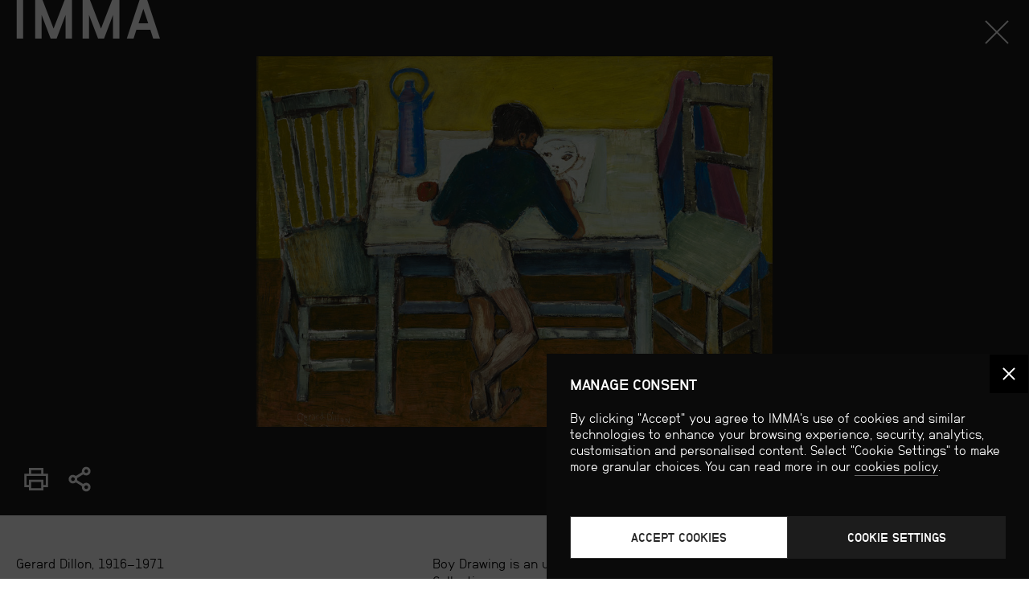

--- FILE ---
content_type: text/html; charset=UTF-8
request_url: https://imma.ie/check_opening_hours.php
body_size: -182
content:
<span class="closed">Currently Closed</span><br>Today (Mon): Closed<br>Tomorrow: 10:00am–5:30pm

--- FILE ---
content_type: text/html; charset=utf-8
request_url: https://www.google.com/recaptcha/api2/anchor?ar=1&k=6LcfyuAUAAAAAE44fIM8xNe3xHIEy6m8VJBd64Tj&co=aHR0cHM6Ly9pbW1hLmllOjQ0Mw..&hl=en&v=cLm1zuaUXPLFw7nzKiQTH1dX&size=invisible&anchor-ms=20000&execute-ms=15000&cb=v5p8ser20wqk
body_size: 44975
content:
<!DOCTYPE HTML><html dir="ltr" lang="en"><head><meta http-equiv="Content-Type" content="text/html; charset=UTF-8">
<meta http-equiv="X-UA-Compatible" content="IE=edge">
<title>reCAPTCHA</title>
<style type="text/css">
/* cyrillic-ext */
@font-face {
  font-family: 'Roboto';
  font-style: normal;
  font-weight: 400;
  src: url(//fonts.gstatic.com/s/roboto/v18/KFOmCnqEu92Fr1Mu72xKKTU1Kvnz.woff2) format('woff2');
  unicode-range: U+0460-052F, U+1C80-1C8A, U+20B4, U+2DE0-2DFF, U+A640-A69F, U+FE2E-FE2F;
}
/* cyrillic */
@font-face {
  font-family: 'Roboto';
  font-style: normal;
  font-weight: 400;
  src: url(//fonts.gstatic.com/s/roboto/v18/KFOmCnqEu92Fr1Mu5mxKKTU1Kvnz.woff2) format('woff2');
  unicode-range: U+0301, U+0400-045F, U+0490-0491, U+04B0-04B1, U+2116;
}
/* greek-ext */
@font-face {
  font-family: 'Roboto';
  font-style: normal;
  font-weight: 400;
  src: url(//fonts.gstatic.com/s/roboto/v18/KFOmCnqEu92Fr1Mu7mxKKTU1Kvnz.woff2) format('woff2');
  unicode-range: U+1F00-1FFF;
}
/* greek */
@font-face {
  font-family: 'Roboto';
  font-style: normal;
  font-weight: 400;
  src: url(//fonts.gstatic.com/s/roboto/v18/KFOmCnqEu92Fr1Mu4WxKKTU1Kvnz.woff2) format('woff2');
  unicode-range: U+0370-0377, U+037A-037F, U+0384-038A, U+038C, U+038E-03A1, U+03A3-03FF;
}
/* vietnamese */
@font-face {
  font-family: 'Roboto';
  font-style: normal;
  font-weight: 400;
  src: url(//fonts.gstatic.com/s/roboto/v18/KFOmCnqEu92Fr1Mu7WxKKTU1Kvnz.woff2) format('woff2');
  unicode-range: U+0102-0103, U+0110-0111, U+0128-0129, U+0168-0169, U+01A0-01A1, U+01AF-01B0, U+0300-0301, U+0303-0304, U+0308-0309, U+0323, U+0329, U+1EA0-1EF9, U+20AB;
}
/* latin-ext */
@font-face {
  font-family: 'Roboto';
  font-style: normal;
  font-weight: 400;
  src: url(//fonts.gstatic.com/s/roboto/v18/KFOmCnqEu92Fr1Mu7GxKKTU1Kvnz.woff2) format('woff2');
  unicode-range: U+0100-02BA, U+02BD-02C5, U+02C7-02CC, U+02CE-02D7, U+02DD-02FF, U+0304, U+0308, U+0329, U+1D00-1DBF, U+1E00-1E9F, U+1EF2-1EFF, U+2020, U+20A0-20AB, U+20AD-20C0, U+2113, U+2C60-2C7F, U+A720-A7FF;
}
/* latin */
@font-face {
  font-family: 'Roboto';
  font-style: normal;
  font-weight: 400;
  src: url(//fonts.gstatic.com/s/roboto/v18/KFOmCnqEu92Fr1Mu4mxKKTU1Kg.woff2) format('woff2');
  unicode-range: U+0000-00FF, U+0131, U+0152-0153, U+02BB-02BC, U+02C6, U+02DA, U+02DC, U+0304, U+0308, U+0329, U+2000-206F, U+20AC, U+2122, U+2191, U+2193, U+2212, U+2215, U+FEFF, U+FFFD;
}
/* cyrillic-ext */
@font-face {
  font-family: 'Roboto';
  font-style: normal;
  font-weight: 500;
  src: url(//fonts.gstatic.com/s/roboto/v18/KFOlCnqEu92Fr1MmEU9fCRc4AMP6lbBP.woff2) format('woff2');
  unicode-range: U+0460-052F, U+1C80-1C8A, U+20B4, U+2DE0-2DFF, U+A640-A69F, U+FE2E-FE2F;
}
/* cyrillic */
@font-face {
  font-family: 'Roboto';
  font-style: normal;
  font-weight: 500;
  src: url(//fonts.gstatic.com/s/roboto/v18/KFOlCnqEu92Fr1MmEU9fABc4AMP6lbBP.woff2) format('woff2');
  unicode-range: U+0301, U+0400-045F, U+0490-0491, U+04B0-04B1, U+2116;
}
/* greek-ext */
@font-face {
  font-family: 'Roboto';
  font-style: normal;
  font-weight: 500;
  src: url(//fonts.gstatic.com/s/roboto/v18/KFOlCnqEu92Fr1MmEU9fCBc4AMP6lbBP.woff2) format('woff2');
  unicode-range: U+1F00-1FFF;
}
/* greek */
@font-face {
  font-family: 'Roboto';
  font-style: normal;
  font-weight: 500;
  src: url(//fonts.gstatic.com/s/roboto/v18/KFOlCnqEu92Fr1MmEU9fBxc4AMP6lbBP.woff2) format('woff2');
  unicode-range: U+0370-0377, U+037A-037F, U+0384-038A, U+038C, U+038E-03A1, U+03A3-03FF;
}
/* vietnamese */
@font-face {
  font-family: 'Roboto';
  font-style: normal;
  font-weight: 500;
  src: url(//fonts.gstatic.com/s/roboto/v18/KFOlCnqEu92Fr1MmEU9fCxc4AMP6lbBP.woff2) format('woff2');
  unicode-range: U+0102-0103, U+0110-0111, U+0128-0129, U+0168-0169, U+01A0-01A1, U+01AF-01B0, U+0300-0301, U+0303-0304, U+0308-0309, U+0323, U+0329, U+1EA0-1EF9, U+20AB;
}
/* latin-ext */
@font-face {
  font-family: 'Roboto';
  font-style: normal;
  font-weight: 500;
  src: url(//fonts.gstatic.com/s/roboto/v18/KFOlCnqEu92Fr1MmEU9fChc4AMP6lbBP.woff2) format('woff2');
  unicode-range: U+0100-02BA, U+02BD-02C5, U+02C7-02CC, U+02CE-02D7, U+02DD-02FF, U+0304, U+0308, U+0329, U+1D00-1DBF, U+1E00-1E9F, U+1EF2-1EFF, U+2020, U+20A0-20AB, U+20AD-20C0, U+2113, U+2C60-2C7F, U+A720-A7FF;
}
/* latin */
@font-face {
  font-family: 'Roboto';
  font-style: normal;
  font-weight: 500;
  src: url(//fonts.gstatic.com/s/roboto/v18/KFOlCnqEu92Fr1MmEU9fBBc4AMP6lQ.woff2) format('woff2');
  unicode-range: U+0000-00FF, U+0131, U+0152-0153, U+02BB-02BC, U+02C6, U+02DA, U+02DC, U+0304, U+0308, U+0329, U+2000-206F, U+20AC, U+2122, U+2191, U+2193, U+2212, U+2215, U+FEFF, U+FFFD;
}
/* cyrillic-ext */
@font-face {
  font-family: 'Roboto';
  font-style: normal;
  font-weight: 900;
  src: url(//fonts.gstatic.com/s/roboto/v18/KFOlCnqEu92Fr1MmYUtfCRc4AMP6lbBP.woff2) format('woff2');
  unicode-range: U+0460-052F, U+1C80-1C8A, U+20B4, U+2DE0-2DFF, U+A640-A69F, U+FE2E-FE2F;
}
/* cyrillic */
@font-face {
  font-family: 'Roboto';
  font-style: normal;
  font-weight: 900;
  src: url(//fonts.gstatic.com/s/roboto/v18/KFOlCnqEu92Fr1MmYUtfABc4AMP6lbBP.woff2) format('woff2');
  unicode-range: U+0301, U+0400-045F, U+0490-0491, U+04B0-04B1, U+2116;
}
/* greek-ext */
@font-face {
  font-family: 'Roboto';
  font-style: normal;
  font-weight: 900;
  src: url(//fonts.gstatic.com/s/roboto/v18/KFOlCnqEu92Fr1MmYUtfCBc4AMP6lbBP.woff2) format('woff2');
  unicode-range: U+1F00-1FFF;
}
/* greek */
@font-face {
  font-family: 'Roboto';
  font-style: normal;
  font-weight: 900;
  src: url(//fonts.gstatic.com/s/roboto/v18/KFOlCnqEu92Fr1MmYUtfBxc4AMP6lbBP.woff2) format('woff2');
  unicode-range: U+0370-0377, U+037A-037F, U+0384-038A, U+038C, U+038E-03A1, U+03A3-03FF;
}
/* vietnamese */
@font-face {
  font-family: 'Roboto';
  font-style: normal;
  font-weight: 900;
  src: url(//fonts.gstatic.com/s/roboto/v18/KFOlCnqEu92Fr1MmYUtfCxc4AMP6lbBP.woff2) format('woff2');
  unicode-range: U+0102-0103, U+0110-0111, U+0128-0129, U+0168-0169, U+01A0-01A1, U+01AF-01B0, U+0300-0301, U+0303-0304, U+0308-0309, U+0323, U+0329, U+1EA0-1EF9, U+20AB;
}
/* latin-ext */
@font-face {
  font-family: 'Roboto';
  font-style: normal;
  font-weight: 900;
  src: url(//fonts.gstatic.com/s/roboto/v18/KFOlCnqEu92Fr1MmYUtfChc4AMP6lbBP.woff2) format('woff2');
  unicode-range: U+0100-02BA, U+02BD-02C5, U+02C7-02CC, U+02CE-02D7, U+02DD-02FF, U+0304, U+0308, U+0329, U+1D00-1DBF, U+1E00-1E9F, U+1EF2-1EFF, U+2020, U+20A0-20AB, U+20AD-20C0, U+2113, U+2C60-2C7F, U+A720-A7FF;
}
/* latin */
@font-face {
  font-family: 'Roboto';
  font-style: normal;
  font-weight: 900;
  src: url(//fonts.gstatic.com/s/roboto/v18/KFOlCnqEu92Fr1MmYUtfBBc4AMP6lQ.woff2) format('woff2');
  unicode-range: U+0000-00FF, U+0131, U+0152-0153, U+02BB-02BC, U+02C6, U+02DA, U+02DC, U+0304, U+0308, U+0329, U+2000-206F, U+20AC, U+2122, U+2191, U+2193, U+2212, U+2215, U+FEFF, U+FFFD;
}

</style>
<link rel="stylesheet" type="text/css" href="https://www.gstatic.com/recaptcha/releases/cLm1zuaUXPLFw7nzKiQTH1dX/styles__ltr.css">
<script nonce="MD4pcNracV80mRXfepTZmw" type="text/javascript">window['__recaptcha_api'] = 'https://www.google.com/recaptcha/api2/';</script>
<script type="text/javascript" src="https://www.gstatic.com/recaptcha/releases/cLm1zuaUXPLFw7nzKiQTH1dX/recaptcha__en.js" nonce="MD4pcNracV80mRXfepTZmw">
      
    </script></head>
<body><div id="rc-anchor-alert" class="rc-anchor-alert"></div>
<input type="hidden" id="recaptcha-token" value="[base64]">
<script type="text/javascript" nonce="MD4pcNracV80mRXfepTZmw">
      recaptcha.anchor.Main.init("[\x22ainput\x22,[\x22bgdata\x22,\x22\x22,\[base64]/TChnLEkpOnEoZyxbZCwyMSxSXSwwKSxJKSxmYWxzZSl9Y2F0Y2goaCl7dSgzNzAsZyk/[base64]/[base64]/[base64]/[base64]/[base64]/[base64]/[base64]/[base64]/[base64]/[base64]/[base64]/[base64]/[base64]\x22,\[base64]\\u003d\\u003d\x22,\x22woDCgcKCQmtpw6LCilR+wrsDIcOFTRkOUhYqe8Kuw5vDlcOEwr7CisOqw6pxwoRSdAvDpMKTUmHCjz5ywq97fcKJwrbCj8KLw6TDpMOsw4AMwoUfw7nDvsKbN8KswrvDj0xqdm7CnsOOw6xYw4k2wq0ewq/CuAUoXhRjEFxDTsOGEcOIWMK3wpvCv8KwecOCw5h6wptnw70KJhvCujU0TwvChTjCrcKDw7PCsm1Hb8OTw7nCm8Kdb8O3w6XClXV4w7DCtlQZw4xfBcK5BXjCvWVGYMO4PsKZP8Kgw60/wr4hbsOsw6nCssOORlXDrMKNw5bCv8KCw6dXwo4NSV0xwp/DuGg4HMKlVcKhZsOtw6kzTSbCmUR6AWlswrbClcK+w5FRUMKfCRdYLDE6f8OVdAgsNsOVVsOoGkY2X8K7w7vCmMOqwojCusKxdRjDocKfwoTClwM3w6pXwrzDsAXDhEPDocO2w4XCnUgfU1BRwotaHxLDvnnClGl+KVpBDsK6f8KfwpfCslooLx/CkcKQw5jDiiPDkMKHw4zCsDBaw4ZLasOWBDpQcsOIT8O8w7/[base64]/w57DlcKlw47Ci8OJAcKYRTXCpFDDhcOJwrLCp8O1w7PCmsKXA8OGw4M3XlpVNVDDl8OpKcOAwoJiw6YKw4DDtsKOw6cnwqTDmcKVbMOuw4Bhw5YXC8OwbCTCu3/Cu29Xw6TCr8K5DCvCunsJPknCm8KKYsOywq1Ew6PDnsOZOiRpM8OZNkBWVsOsdUbDoixIw5HCs2dIwo7CihvCvQQFwrQ5wrvDpcO2wq/CrhMufcO0QcKbYQlFUgXDug7ChMKnwrHDpD1bw5LDk8K8M8KRKcOGZsKNwqnCj1/DrMOaw49Sw6t3wpnClCXCvjM+BcOww7fCgcKIwpUbQcOdwrjCucOmHQvDoT/[base64]/wpNWIsK2K2HClMK4woDCtTUdBlrDtcOFwqFfOmTCg8OcwrdTw47DrMO7fnlGVcKaw61swprDg8OWDcKmw5nDocKyw6BIYE9ewobDjibCocKgwoDCisKJE8Ogwo3Cnj9Iw67Cryk8w4fCuHoDwoQvwqbCgVwYwr8dw7PDkMO9RxTDgXvCqRPChTgcw5LDum/CujvDtkvClcKcw6PCm3Qta8OtwpvDjCJJwqvDt0vCknzDl8KdesKpSl3CqsOpw4/DgG7DhS02wpNfwpvCssKrMMKqdMOsWMOSwp1Pw7dFwq0Zw7cRw7TDnHXDucKPwpLDhMKbw4bDkcKtw5tmNSjDtiJ9w7goc8OhwoRVYcONMxZ+woE5wqR/wpzDhVXDrCjDvV3Dpls2dihLGcKMYw7Cn8Otwo99LsOxAcKIw4bCsk/ChcO0fMOdw78VwrMSExMwwpNywqwpLsOOe8OeYHxTwrbDlMOuwqLCv8OlKMO0w5vDvsOqdsKHXFXDky/CoQnCg0HDmMOYwovDlsO+w4jCi2ZoBwx1VsKww47Cpw8QwqlAfVjCpRHCpMOPwofCvUHDnXjDpsOVw7fDkMKlwozCliUqDMO/VMKqQDDDhjbCunnDucOGQC/[base64]/DjgXCuGMuwokWf8O/EinDoMKvw5oWbsKhGx/DoyEpwqTCtsOYY8Oywpo1KMK5wqFRQMKdw6k0PcOaO8O7YHtlwpTDkn3Dp8OoNMOwwrPCusKkw5tww4fCnzXCh8Oiw4XDgAfDgcKpwrRMw7/DiQhAwrh/HWPDvsKYwqDCqiISZMOXcMKCBCNXL2rDjsKdw4/CocK8wp5EwqfDo8O4dj4OwobCv0zCksKgwp8CKcKMwqLDnMKnByjDh8KKb3LCqQYLwozDjhgpw61kwr8qw78Cw4TDrcOaMcKLw4VqdygEVsOYw5JswqQ0QxdoMibDjlrCgH9Uw6jDpQRFPlEfw4hvw7jDvcOAK8K4w67Cl8KeLcOAH8O/[base64]/JcKmw5sfIMOYw41OwqRuAW5rwqXCqcODwrURccOFw4fCsQR8RsOww4kUN8O2wpFtAMOZwrfClm/Dm8OoX8ORbXXDpThTw5zCkkLCtko/w7pbald0UABjwoUVfCArw7XDpSgPN8O2R8OkKQFhbxTDjcK7wo51wrPDh08fwqfCpgh0SMKbUcK4dVHCr07DvMK5GcOYw63Do8OfMsKlScKza0Usw7B0woHCiSZ8UsO9wq4Qw5zCncKRCBPDjsOWwpJ1AFLCoQldwobDnn/[base64]/ClmRLw4UTRVgCw5DCux4hZVkKw6PDv3wSQ2fDusOlRTrDhsOowpIww7tMOsOdUyVLSsOSH39Xw6t6w74Cw4/[base64]/[base64]/wpjDjUvDoiNhwp9mw6XCj0PDosOcw4IWEjUrJsOaw5zDo1Rxw7jCg8KGVQ/CnsO0AMOMwotSwpTDrkYGQxMGP03CsWxUDsOPwq8gw69swpJsw7fCgcOjw4orXXVMN8KYw6B3asK8R8OJIyLDmGBbw7HCvVrCnMKVcW7DpcO/wpvCqFsdwqTCrMK1asOWwrLDlWUADCvCsMKYw6TCpsOrHSlVbyk0Y8KZwoDCr8Khw5/Cg3/DlBDDrMKJw6nDu25pYcKuQ8OVaF1/RMO9woAew40KCFnCpMOYDBZFNsK0wpzDhx9tw5lGCTsTFlPCrkDDkMKhwpnDpcKyQyzDtsKTwpbDn8KUGQF/[base64]/DscKQFcOcw7HDvUE4w45Qw5VCAMK4NMKCwpYwT8OXwowAwpceTsOLw5c/[base64]/wqDDrcKAeMKxIcKxWUIfw5AnwqvDmnAgasOZDkPDuVzCusKAAVTCpMKMEsOxfSRGNcO0fcOQPHPDiy5+wrgwwowmZsO9w4jChsKEwpnCp8OBw5oZwp5Mw6LCrkfCvsOuwp7Crj3CsMOvwpkOSMKgJjXCg8O/OMKoc8KmwoHCkRzDt8K0RsK+JWB2w4vDp8KQwo05CMK/woTCvRDDi8ORHsK6w5lyw4PCjsO3worCoAI6w6ENw43DvcOMAMKNw7/CicKsbMKBMBBRw5tbwo53wpjDlBzCjcKjMhU4w4bDnsK4dQsSworCqMOAw5w4wr/DrMOFw47Ds21gaXDCuAwowpnDj8OhORrDq8OSD8KRQcOjwrjDoQtxw7LCsXIpV2/[base64]/DkMK+w4sJWCPClcOsw6HDpsOyw7bCoQtawqh+w7TDrU/DkMK5UywWJFJGw71md8Osw7BSUy/DncKawqPCjVshIcOxP8KFw5R5wrttH8OMD1zDmXMzIMOlwoltw5chH18iwoFPXFvCqW/DkcKUwoYQFMK3KxrDo8OOwonClT3Cm8OIwoDCqcO/[base64]/w7A4JENWw6nCjcO0fWfCk1InYcOvL8KCD8KfbMOwwrtqwqLDqglKPE/DsFXDsV/CuEZTS8KMw59YA8O7IVlOwrPCvMKjMwBMLMO7DMOcw5HCsQvCkFtzbkd6wrvCuQ/DoSjDoVNtCTFfw7PCnWXDrMOZw5wNw7JkeV9Xw6kmKVkvKMOlw5Vkw64fw5IGwpzDqsKIwovDoRzDtX7DpMKqYBxCXDjDhcOiwo/DrxPDnwcNJy7Dt8O2GsOCw6hTHcKZw4vDrcOnC8OxdMKEw6wKwpwfw5xowqnDolPClARJSMKxwpklw4I1LgkYwpIow7bDqsK4w4/CgHF8R8Ofw5/DqGUXwozDnMObV8ONZn7CownDsBnCrcOPfnLDu8OUVMOew4QBcRI2ZiHCvcOLSBLDmV8eBB5DHX7ChEPDmsKpOMOTJ8KpVVXDsBTCpT7CqH8FwqYJW8OGG8KIw6nCixQxY27DvMK3bSlzw5BcwpwXw444cQwvwoMnNnDCgSjCsmZkwpjCosK/woNHw6XCscOlZ3YUZ8KfdsKgwpBsVsK+w7JzI0QRw6zCqy8wRsO/V8KXOsOPwp0idsKzw5zCjT4MBzMfR8K/LMK9w6cSGX/[base64]/[base64]/DmcKyfSXCmcOzaMKVwqbDtCPDjsKVUcKTPldvYCICFsK/worCtVPCvsOhD8O+w7HCmxrDksOPwr41wp90wqMWOcK/JyPDs8K1w6bCj8Oew7Alw5M6CTHCglE9XsOpw4PCvz/DgsOrUcOeccKLw5tWw4bDgA3DsHFAUsKCGMOGF2VaMMKTV8OwwrIZFMOjBUzDlMK4wpDCp8KYYXTDgkQAScKiAwnCjcKQw7dZwqtQDW5aXMKQHcOow6HCocOew4HCq8OWw6nCgUHDrcKvw55fPx7ClFPClcK4dMOEw4zDhHlhw4HDk2tWwrzDpA/DpiYhX8OQwoMIw7dLw7/CnsOywpDCmS9/YwLDtcOuQml9f8KZw48DH2PCusKRwqPCoDlbw7IUSVgAwoEcw4fDusK9wo8LwqLCucOFwopjwo86w6dhLEbDqhQ9Dx9bwpF/UHBtDsKSw6TDnxJWN3M1wqTCm8KaDw1xLUgnw6nDl8Ktw6jCgcOiwoIww4rDkcO/wp1nUsKlw5fCucKrwpLCsw0gwpnDgcOdacK+LsOHw4HDlcObKMOwaiFaXk/[base64]/DvkzCsMK/[base64]/[base64]/[base64]/[base64]/ChSPCm8KSU8Ouw79LwrMOcg5pYsKYw4bDnMOtwqjCrsKAGsOXST3CijBzwp7CrsK9HsO1wrROwoQFJcOVw48hYGjCkcKvwqcaS8OEIWHCtcKMTwQOKCUdfjvDp2tnbV3DkcKSVxNPU8KadMKBw7DCuWrDjcOPw6s7w5vCoxDCvsK/[base64]/Coj/CrQN4wqLDnjDDmMOFw68bVMKQwo7DhXnDklDDisKiwqU1X10tw7YCwrEYVMOlAcOOwqnCqx/ChGLCnMKbaQlue8KMwofCpMOlwpzDk8KuJRArRwTDuC7DosK7cHoDYsKfQMOzw4DDn8O9M8Kcw7MWYcKTwrpgFcOIw7/DtAR5w5rDt8KcTcO0w54zwo1Kw5jCuMOBDcK9wqpZw5/DlMO4DnfDrAVyw5bCu8OCQQXClDfDu8KlSMOjfzrDusKNNMOHPjNKwqgDE8KpfVg4woQacjgew58Nwp5XKsOVBMOUwoJ+QkDDl3fCvh05wq/DqsKkwptxfsKJw4zDlwzDrDDCoXhGJ8KTw6HDvR/[base64]/CgWohawDDjlbCosKaFcOVcMKGwqLCucKlwoNlM8ODwr9jYFHDg8KrOw/CgTFrBXvDosOOw6LDkcOVwoBcwpDDqsKGw6JVwrtdw6hAwo/CtTl7w74zwos8w4xNScKLWsK3dcKGw7o1NMKMwp9ZDMOsw4UXw5BCw4VDw4nDmMOgOsO/w6LCpT8+woV+w7g3RTx4w4nDucKYwp3Dpj/CqcO5IsKEw6llKMODwpR7RmjCjMOqw5vCrxLCqsOBO8K4w6PDiX7Ct8KLwr4ZwqXDmRxCYAhWdcOIwqhGwq7CisKAK8OFwprCgMOgworCjMOBdi8sPcOPE8KsTFshDmLDsStaw4dKX3bCgsO7DMOERcKbwqA/[base64]/Co8OiwoJzw7nDoVrDp8KVWRM7LSItcikeVsKlw7DCkH1QcsK7w5FtIsKWQxXCjcKCw5HCqMOzwp5+DEQIB1kbcTQxCcOzw5Y8BinCpMOGF8Oaw70XRnvDvyXCsQDCsMKBwo/DvVlNUG4mwoRFdCvCjgNlwqp4OcK7w4LChlHDp8KlwrJtwoTCvMKBdMKAWVjCksO4w5vDpsOucsOSwqDCl8KFw4VUwqFjwp0yw5zCj8Oywoo7wq/[base64]/[base64]/UgHCuxsTBjVBwrHDrgrCtsKFwo/Dl8Osw5JeOR/[base64]/CisOBLFfCmcKTw4BSwoPDnhPCgsOmA8Ogw68wKDIrwovCsEt7bT3Ckxo3c0MIw4oAw7jDusOew4kMDhc7LREOwovDhmTCqmtpF8OOCXfDgcO/bVfDogXDl8OFREVqJsKdw5LDpBlsw4zCqMKObsOKw4LCpsOHw7Ntw5DDlMKBBhnCh0JUwpPDpcOGw4MaXVzDrcOGKMK7w4VGNsOaw4rDtMOSw7rCtcKeAMOrwpnCmcKkNwZAUQ9LPkwCwoYTcjMvKUQsMsKeMsOlRG/[base64]/Ds8KXeSDCiMKQw5bDgMOWw7MewqLCpMOoXTMRw6/Cs0TCoAPCvklXSTY/XxxwworCpsOxwrg8w4HCgcKZXXfDjcKQfhXCmUrDuBHDjTxwwrszw6DCnDBxw4jCjxNGNX7Coy8wZxrDqQENw4vCm8OpIMOxwqbCtMOmMsKTA8K2w6Rmw75bwqbCmTjCnQsMwrvDiAdawpPCrinDgMK3PMO8f1JhFcO9ORgIwp7CpMOlw6NTZMKEc0TCqRfDsB/Cn8KXHyhTaMO8w4PCrwzCv8OiwrbDmmFWDljCj8Omw57CrMOwwpzCrktHwpTDtMOAwqxIw5g6w48NB3cPw5nDtsKiLCzCm8O+ch3DjEbDjMOCaGhsw5ofw49iwpQ5w53DkVg6w7oBcsOBw5AXw6DDnyFOHsOQw7jCvsK/[base64]/O20IPsKoJx1Zw77CnjMyOxJuBsObwp9Ybl/[base64]/DpsKLc8KFw49Dw40Uw7h2dVzDjgtDwrYsw5Iwwq3DmsO6M8Ouwr3DsTJnw4w8RcOgbEXCgw9mw6crYmdAw5PCtnNVQ8KqbMO+IMKLA8KRN1jChg/Cn8OwI8KpeRLCt1bChsKHN8OZwqJSesKDVMOMw6jCusO7wrIOT8OJwrvDiSDChMOpwoHDuMOwNmgSLg7Du1HDvSQvDsKVBC/Di8Krw6w3OVoww4bCmsOzSDTCmCEAw4HDjk9NL8KjKMOjw54Tw5VOaFZJwqzCminDmcKdPDBXZyEHfVHCtsOZCCDDuTnDmkMgfcKtwojCjcKwWwJswrBMwpLCuw5ieUzCnEoTwpFqw65CWEliMcOSwpXDusKkwoFfwqfDssKqMn7Cp8O/w4QbwoHCiWXDmsOYNgbDgMKqw61wwqVBw4/[base64]/CtMKhPG7CuUfCocOvHMOpC8K/ZMK1woDCjwApwpYYwpbDiEvCtsOSOsOpwpTDpcOVw501wqtHwoAXNDXDuMKaMMKfDcOvAnnDj3vCosKOw5PDnw0Jw5N1w6PDvMOIwoRTwoPCmcKcecKFUcO4P8KvCl3DvFN1wqrDk35FcQLDpsK1XDt1BsOtFsKrw4dPS1rDk8KMGcKELz/ClgbCkMKbw5bDp21dwqZ/w4N8woXCvnHCrcKfAUw7wq0Aw73DrcKzwoDCtMOMwr1Ywq/DlcKjw63Dj8KjwrXDoyzCsH5AeTEzwrfDuMOOw7MSfXsSQ0bDtCAbM8Kcw5g7wobCgsKIw6/[base64]/CuCzDjShjKcOGVcO3YsOWw4vCpMOzUzPDvU1ZHRDDuMOgH8OLPUYvcMOoPXzDjMOQGcKcw6DCtsOKG8OCw7DCo0rCki/CkGvCt8OVwo3DuMOnP08wEGlQOyHCmMO4w5fChcKmwoTDicO/bsK3DTdOD1E1wpRjW8OhLVnDh8KCwppvw6/DgloCwoPCpcOswo7CkjbCjMOuw5fDl8Kqwp5Bwoh4LsKawpDDkcOmY8OhOMOsw6/ChsO9HQjCqG/DvWXCtsKWw5dXQGx4LcORwrodDsKUwpPDiMOmb2/Di8OZcsKSwr3CmMKhEcKQFSlfWwLDmMK0ZMKfVR9Mw7nCp3ofBMOxSzsTwrnDl8OiFX/ChcKAw4pAEcKoRsOxwqBMw7ZbQ8ODw6odNV0YbAJrWF/CkMKdKcKzNkHDmsKKMMORWmYrwqTCisOiXMO0fAXDlsO5w74/[base64]/CjUXCrz3Cq8Kfw7DDjcO3w5PClSPDjFHDhcOOwqpcI8K2w4drwrfCtUlowq9aGj7DvVnDhMKRwrQqAn7CjyrDlcK/EUrDoVANLVw6wrAHCsOHw6zCh8OwRMKqDD98Tw06w5xow5vCvsO5CBx3e8KUw6oWw7JGbEMzKUvDrMKNTAU8dCbDpMK0w6fDo2zDu8O0QC0YWy3CrsKmGDbDosOew7bDvj7DswYodsKKw6JVw4zCuBEMwqDCmlB/DsK5w49jwrMaw7ZDHMKkYcKuQMOyQ8KUwqgBwpoDw4UOeMOZE8K7E8KLw4TChsOwwoLDvxlyw5XDsEQwIMOuSMOETcKnfsOQIWhbWsOJw7HDr8OiwrLCkcKfPCpJa8KtXllIwqLDksK3wqzCjsKIXsOSUiN0SQYFWEl5VcOuYMKWwq/CnMKlwrwAw7zDq8OBw4tNPsKMVsOQLcOgwokYwpzCksOkwpTDhsOawpM7JHXChF7CvsOPd2TDpMKLw53DgGXDqUrCvMO5wrNHI8KsWsO7w7TDnHTDjQw6wpnDucK8EsO4woXCoMKCw7JwJMKuw4/DkMONdMKbwrpWM8KISQLDg8K/w57CvyU4w7/DpMOQQ3/DqibDpcKBw4lCw7wKCMKRw7hIcsOcUzXCvMO8HC/CjjXDnB9pM8O3Vk7CkFTCiwTDlk3CgXbDkDkNUcKldMK2wrvDmMKlwqPDii/DlG/CgRPCqMK7w6FeKkzDoWHCsj/CqsKkIMOaw5Nowq0dVMK8SE96wp59amMJwqXClMKgWsKuJCHCuHLCl8ODw7PClSxOw4TDlk7DiAMMQVbClHI6LETDhcOGB8Ozw7w4w6EMw4dcZRx1LlHDksKJw7XCqT94wqHDsGLDvFPDu8O/[base64]/CuMKmw7jDqsO/wpDChmzDsMK1ScOpHsK3wpjDtcK2w4jCjMOww5zDkcKrw4JnZFBBwrzDqEHDtz9saMKRdMKewprClcOew7A8wobClcOZw5IeaglqEmxww6dVwoTDssKaZsKsMVPCjsKtwrfDrsOYLsOZB8OCBsKGfsKgIiXDkQbCqFLDmA7CvsOZLk/[base64]/CgMOEw5UoHsKywrwZwofDhn1xcMO3VQrCk8O2N1PCkWHDtG7DusKEwqbCqcKuUmTCjsOxByEwwr0ZIARdw74BSkXCgCjDrSJxBMO1XsOaw4jCgVTDscOrw5DDhH3CtX/[base64]/CosOGZUjDqcOVwqjDncKiBxkUwp7CvsO/w7/CkAjCiCsPYjBCZMKAW8OgM8OHXcK2wocfwqbDicODFcKwfg/DtQwcwr0JccOpwonDvMOJw5I3wrtENkjCm0bDmDrDg2HCvDtvwoNUMzUDbX1IwopIesKiwq7Ct2HCtcKpU1TDljXDui/Cu2YLZE0LUmoWw69kFMOkdsOnw7BqdXfCnsOIw7vDkx3ClsO5Zz5iBhrDoMKXwrw0w7QjworDpjgTTsK4CMKTaG3CuUIzwojDlsOuwrQDwoJpeMOhw5FBw7UEwp4mT8K2wqzCuMKpGcO/[base64]/DjcOsw79kwrVoBFbDpSnDszvCksKFwo/CggsiV8K0wpPDgUlnKz/[base64]/w6nDpsKlwpoUCcKUEcKNw6Iww488SsKpwo3DmhTDhQbCs8OyRiLCm8K1DcKXwoLCpjEaNF3Dmg/CssORw61HIMOzGcKCwqhzw6BycWzChcOVE8KnMi92w7rDmFBkw6ZYWGLCnzBiw6VwwpdRw5cHbhTChTTCicONw7/CnsKHw6jDs1/DnsOvw49Lw4llwpQJJMKxP8OFRsKVbAHDkMOPw5PDlwvCncKNwr8Dw57ChXHDg8KPwoLDs8KEwoXCmsOEecKqLcKOJlh3wpocw4spEgrCmA/CnXHCgcK6woYmOMKtXEYWw5I4O8O3Qz0AwpfDmsKZw4nCjcOPw5YrQcK6w6LDi1zCk8OIcMOTaRfCssOWcTHChcKpw49hwr7DjcO5wp0WJB7ClsKrQCRqwoDCkw1bw7XDkwVQenA/wpdYwpBQLsOUX3XDlwrDt8KkwrXChgIWw4rDi8KtwpvCnsOBIMKieUrCssOJw4bCs8OwwoV6wp/[base64]/w43DrcKbLsKywox/w5JBwq/CjgjCllwCIyLDgcKaP8KQw5wrw4jCsHvCgF8Tw67Dv1zCgMOqNkcJGA9CXkjDl0xfwrDDoVPDm8OYwrDDghHDksOaTsKowoTDmsKWfsKMdmDDpRRxcMOBdB/DosKsEcOfCMKuw5LDn8Kfw4lSw4HCpG7CmC9VYHtfUEfDj0PDq8OiWcOJw6rCj8K/wr/CucORwpp0Z14+FCEGGlICZcORwq/ChgjDg08bwqpBw47DlcKfw5wYwqzCocKLKj5Ew55SMsKtXX/DmsO9DsOofyN1wqvChiLDr8KIdU8NW8OWwpjDgTQkwrzDgMKiw4h4w6XDpx5/P8OuasOHJTHDk8KWdRdUwq0bI8OSO3zDkkNYwoUzwoI9wod0biLClmvCllfDnXnDuC/[base64]/[base64]/[base64]/Cl0QXwrh5wpDDtcO5NcK7wqHDsjUyElItSMKwwoZDTi9zw5xadcK3w7zCvsO1RD3Dk8OEe8KLXMKAKUguwpbDtsKrdHXDl8KGLUXChcKESsK8wrEIZRDClcKhwqfDs8OQYcK/[base64]/[base64]/[base64]/wow8U8KzBsOgWTNDwoFCIMKADWkEwqQlwo3Do8KdGsOjXwnClCLCrHvDt0LDjsOKw4nDgcOVwrxiAcO7FiZAVVYrGgnCvGrCqw3CiX3Du38KAMKXAsKxwrnCgDvDiWHDlcOZaiLDj8KNDcKawpfDiMKYbMO+V8KKwp4fG1cpwpPDjH/CncKTw4XCuy7ClWnDjSxmw6/ClMO2wo03S8Kqw6/Cvx/DnMOKdCzCrcOKwrYMBCF5OcKzM2tOw5tJfsOSwo/[base64]/Dij7Dt8O/w6IUH8OvGcOAwoAXalPDm8KtwoLCiMKiw6DCgsOsIxrCscOYEMOww5hHJX8aehHClMOHwrfDqsKNwrbCkhB9MCALZzbDgMKmT8OICcKDw7LDpcKFwolXJsKBTsKmw7nCmcODwpbCsXk2FcKnSR4gBsOsw7McdMOAXsKnw4/CoMOgSjxsa2/Dh8O2P8K6GUk/e3LDmsOUMW4KJkcGw55nw5EpXcOzwoNIw7zDqQJmaULClMKOw7MawpEXDxgcw4DDjMKSTMK9Vh7Cp8Obw5jDmMOyw6XDg8KrwrTCkD3Dk8KzwrQ/wr7Cq8KVE3LCinRTUsKMwrbDssKRwq5bw5lFfsO3w6B5N8OTaMOBwqXDjRsTw4fDrsO8SMKfwq42NEFMw45lw5rCg8OxwrjCnRvDqcOyKiTCn8O1wo/[base64]/QmLCkMO1w5tkfw1jNlPDkXDCisKJw4PDr8KoA8OywoYqw4LCm8KJDcOKbcOKIUxrw6l6L8OewrxBw5bCi3PCmMKkJcKzwofCn2TDnEjDv8KCRFRtwqQAWSPCrxTDuzvCvsOmLAcwwobDiEPDrsOAwqbDmMOKD2FeKMOiwpzCi3/Dn8KDATpTw4Q6w5vDg3jDsBk9VMOnw7zCrsOYAkTCj8K2fGrDmMOVTA7CnsOrf0rCpzQ8EsKZZMOJw4TDk8KRwpvCsl/DhsKJwp9iesO7wo9RwpTCqmLDtQnDqcKXXybDoQfChsORIVDCqsOcw7bCvUlmHMOuLjHDs8Kkf8O/QsKuw6k6wpdRwp3CscK0w5nCucKcwo9/w4nCscOow6zDmjbDkQRYEgoRNA56wpdCGcONw7x3w7nClycXVmfDkEgWwqsxwq9Lw5LDhB7Dlnk5w7zCkWhhwpjDoyzCjFhpw7QFw5cKw4tOO1TClMOyWcObwpbCrMOnw5xUwqxVVRIEcTluWHHDsx4YI8Kew53CvTYLXyzDpyoGZsKlw7/DgsKjNcKQw6F7w7ADwpvCigVew4RPBU9Dexx7HcO3G8OUwqZcwqbDqMKwwqFXFMKgwqAfJMO+wot2GCAbwpQ+w7/CpMKkN8OAwrPCuMOIw6PClMO0akEqHAzCpBNBH8OywrTDmTPDsQTDnETCn8OowqkEMCXDhl3DvMKrQMOqw5otw6Umw6LCvcObwqhGch/Cjzxqc3ICwrDDl8KXIsOIwpjCgwROw68rIj7DisOSD8OgLcKKTMKRw6PCtnFMw4LCjMKowrUJwqLCuEDDjsKQVMOkw7pfw63CjgzCuR9UAz7CncKUw5RoaVjDvE/DjcKgdmXCqj0xZDzCqCbDiMOPw5kaXTJLLcO4w4TCvE99wq/[base64]/CncO2bzHDl8KFwrDDonXDrsKKwoUQJMKVw4oYTCLDqMKRwrTDlDHCji7DuMOgO1bCs8O2TGDDhsKVw7EZwrzCqCd6wobCsVPCujrChMOIw7jDrV8Ew4PDnsKGwqXDskvCpcOvw4nDg8ORe8K0BBIZNMKYXW59G1kHw6ZVw4XDqj/[base64]/CsgIww6vDng7DkSUnSSp3wo87OsKKw7/DoU/[base64]/DucO4IsKZwoPCoXTCtcKjCcKCw58YPgE+ccOvw7RVNz/DucO7EMK8w6HDpFIfdwzCiAUSwoxKwq/DrSXCoRAfwqPDu8Klw6wAwqrCmTg7OMObcEIxwrdSM8KedATCsMKTYCLDm0YPwrw5XsKvGMK3w45MeMOdSH3Dlgl1wpI/w654WH4UD8OjYsKYw5NhW8KHScOteQYbwqbDuEHDvsK/wpQTCSFcMQgjw5DCjcO9w7fCksOSWEDDo3VzXcKEw5dLUMOvw7bCgzUqw7rCqMKuTiNBwoEuScOQBsKCwoQQEkTDtEZoccO0JCjCrsKzQsKpEV/DglPCrMOudSNRw7kZwpnChyrCoDTCgDHDn8O/wpHCqcK4HMOww7ZMI8O2w4sZwplSV8OJPyzClwwPwrvDu8Oaw4/DnH3Cj3jCoxYHFsOLf8K4Ky/DiMOlw6lTw706d2vCkTzCk8KTwq/CssKmwqvDuMK7wp7CrW/Dlho5NCXClHVtw67DqsOaU350QlF9w67CnsKaw61oYsKrZsOWCD0Dw4vDi8KPwp7Cu8K/HC/CuMK5wp9tw6XCtURtJ8K1wrt1BzfCrsOgMcOmZXTCoGQfTGJLf8KEWsKLwrklL8O7wr/[base64]/CkxVPwoZYYk3CisKvw73Cp8Kzw5bCoMORw74Rwo9bw53Co8KPw4/DnMOUwoMPwobCgwnCnjVYw5PDt8Oww6nDrcO9w5zDk8OoCjDCicK3QBA7FsKocsK6G1DCmsOPw5Ufw4jDv8OmwrfDlBpDZ8OQLcKBw6LCs8O/EhbCsC5vw6HDoMKnwpzDgMKQw5Qaw50Ew6TChMOMw6TDv8K0BcKpYg/DkMKCPMOWUlnDucKIEETCj8OoRGvDgsK0bsO5ccO5wpwYwqsTwr5owpTDgDfChsOQXMKZw5vDgSTDmC8vDxbCl18Pdn3DgT/CkErDlyzDksKBw5p0w5jClMORwp0Tw7thcmQmwq8BE8KqT8K3ZsOewpRdw7hOw43DiDPCt8KhQsKMwq3Co8Onw5w5X0jCh2LDvMOowrXCoi9AQg9jwqNIUMKdw6Bvc8OUwodCw6NcQcOabA1kwonCqcKpFMOiwrNBIyLDnwjCsB7CoC9ZWB/Co1XDhMONMWUHw5U5wq3Crm1IaiUqWcKGEgfCn8KibcOcwqpfR8O2w5wBwrLCj8OSwr4mwogbw7QZZcKcw7YBKljDtgJYwpQew6zCnsOUFUU7TsOpKDzDt17CuCtdIxg3wp9jwoTCqgrDhAXDl0ZdwoXCq2/DvzNOwrMlwrzCmjXDsMKnw7MlKHQGPMKYwonCtcOTw6vDicODw4LCnEoNT8OJw7pTw5zDqcKHD0pzwqLDj0Y8ZcKuwqLDo8OGI8KhwosyKcOxPcKYbXV7w6AZJMOYw5jDrE3ChsO4QQIhRRAiw5HCuD5Xwq7DsT0Sc8OqwqNiasOaw57DlHXDn8OCw6/Dmn1nJArDn8K/OXHClGgdBSLDncO0wq/DjcO0wovCiGPChsKWAgPCusKNwro8w6jCvE54w4AMOcKJZsKjwp7Di8KOQWdIw5vDmDQSXHheaMKfw4hvKcOBw7zCoVzCnCU2cMKTOjPCo8Okwo/Ds8KwwqTDv0NxUz0BGg9oA8Kyw51jZ03DucKSLcKJYBzCrwvCpyDCicOwwq3CoiXDvcOEwrXCiMOeTcOrB8OUb2/CmGA/MsKrw47Dj8KJwqLDhsKYwqBgwq1qw4bDtsK+XsKkwpbCnU7ClMKjel3DvsOxwrIBIznCocKqN8OYAMKAw5/CrsKgY0rCnFPCu8Ofw5gmwpVww550Yxl/LAR0wqPCkwLDkQpqV2pNw4kvZA0tAsOAOnNNw7F0ECFbwoUvbMKEXcK4cCfDpj7Dl8KBw43DkUDCmcOPbRIOMzjCkcO9w5LDiMKnB8OjcMOOwqrCh0rDucKGLGnCqMK4GcOgw7nDhcODG1/CkhXDkSTDlcOyecKsSMO0WMOkw5cWG8O0woPDmcOwQSHCjS4iw7fCmV84wrx7w5LDuMKVw6soL8OIwoDDmknDtn/Dm8KCNF5zf8OHw6XDtcKcD2hJw4/ClMKcwpt/KMObw6jDpF5Vw7LDhgEVwrTDlhEJwrNTPcKjwo4lwoNFcMO9IUTCmytPV8KlwoLCqcOsw5jCl8Kyw4pgVSnCp8OQwrLCrghLZ8Orw4VgVMKbw6lFU8OfwoLDmhV5w65NwozCiwtGdMOUwp3Ct8O6C8K5wr/DjcKCXsOWwpHCvwFSQT48XnXCrsOpw4Y4AsOUNUBSw6jDmznDthzDhgI0NsK7woo4QsKew5Jvw4fDkcKuLD3Dv8O/Sl/[base64]/B8Odw40swpVuwrfDpcOnwrXCq8OWdAXDlH/Cri1uRU/CoMO7wpNkUBluwo7CjEFUw7TCvcKFMcKFwqMFwrQrwrRcwrsKw4fDunnDoXbDoRfCuiHCgDtqGcOtI8KObGvDrzvDtig+PsOEwq/[base64]/CjsKKwoTDjjHCscKPw5HDiMK2BmUvwpzCisO8wqPDlgx+wqrCgMKfw5bCkH4/w6ISO8K4YWHCqsO9w79/GMK+AWvCplNWOQZVe8KKwp5gLQ3DhUbCvChyFFJjbCjDoMKzwonCs0zDlRQOV1xnwpgaS2oZwqrDgMK/wr9+wqtMw6jDlcKpwrMLw4QawqjDkhTCtSfCn8KLwq/[base64]/wrHCnT3DkUnDqMKgwr/Cm8KpWsOUwrHCnMOQcmPCm2fDpCDDlMO0wo9ZwqLDkDF+w5l0wqsWO8OdwovCtifCpMKIMMOCNGFoDsKPRlbCvsONTh5HAsOCN8Omw44bwprCkS8/OcOdwrlpcyPDhMO8w4TDvMKAw6dmw5DChx89QcKtwo53Ii3CqcKCesK1w6DDqcOvQcOaMcOHwq9SfX8LwpnDlCwjZsOawpjCkQ8aJ8KwwpAswqw/Gj4ywpdoeBdLwqNNwqhhVhBPworDosOuwrk7wr5nJDPDocOBFBfDmcKFDsOjwpnDuBQlWMKEwpd4w5wfw453w4wDdVzDgC/DjMK7PMKaw5g7XsKRwoPCuMOzwqEtwoUsQDkVwoTDsMKiBz5YUQzCmsOuw7pv\x22],null,[\x22conf\x22,null,\x226LcfyuAUAAAAAE44fIM8xNe3xHIEy6m8VJBd64Tj\x22,0,null,null,null,0,[21,125,63,73,95,87,41,43,42,83,102,105,109,121],[5339200,112],0,null,null,null,null,0,null,0,null,700,1,null,0,\x22CvkBEg8I8ajhFRgAOgZUOU5CNWISDwjmjuIVGAA6BlFCb29IYxIPCJrO4xUYAToGcWNKRTNkEg8I8M3jFRgBOgZmSVZJaGISDwjiyqA3GAE6BmdMTkNIYxIPCN6/tzcYADoGZWF6dTZkEg8I2NKBMhgAOgZBcTc3dmYSDgi45ZQyGAE6BVFCT0QwEg8I0tuVNxgAOgZmZmFXQWUSDwiV2JQyGAA6BlBxNjBuZBIPCMXziDcYADoGYVhvaWFjEg8IjcqGMhgBOgZPd040dGYSDgiK/Yg3GAA6BU1mSUk0GhwIAxIYHRG78OQ3DrceDv++pQYZxJ0JGZzijAIZ\x22,0,0,null,null,1,null,0,1],\x22https://imma.ie:443\x22,null,[3,1,1],null,null,null,1,3600,[\x22https://www.google.com/intl/en/policies/privacy/\x22,\x22https://www.google.com/intl/en/policies/terms/\x22],\x22ULEZ9fF9nNrJOChPMZZ4A5wUu2Id5TEEFCDzi3utrX8\\u003d\x22,1,0,null,1,1762197042359,0,0,[248],null,[247,55,109],\x22RC-Zyp4m_VVAqOMwQ\x22,null,null,null,null,null,\x220dAFcWeA65hxxtHw532h0GmbD0TOMGMYkq8AnJt8wmIIAx8DIHKMMClLz71dAlKXyl4MXLoaKpzjJoTta-xF_WSxfWkqUCTTvryw\x22,1762279842462]");
    </script></body></html>

--- FILE ---
content_type: image/svg+xml
request_url: https://imma.ie/wp-content/themes/imma/css/img/icon_share.svg
body_size: 970
content:
<?xml version="1.0" encoding="utf-8"?>
<!-- Generator: Adobe Illustrator 16.0.4, SVG Export Plug-In . SVG Version: 6.00 Build 0)  -->
<!DOCTYPE svg PUBLIC "-//W3C//DTD SVG 1.1//EN" "http://www.w3.org/Graphics/SVG/1.1/DTD/svg11.dtd">
<svg version="1.1" id="Layer_1" xmlns="http://www.w3.org/2000/svg" xmlns:xlink="http://www.w3.org/1999/xlink" x="0px" y="0px"
	 width="40px" height="40px" viewBox="0 0 40 40" enable-background="new 0 0 40 40" xml:space="preserve">
<path fill="#FFFFFF" d="M30.102,25.437c1.049,1.379,1.084,3.502,0.08,4.936c-0.845,1.205-2.145,1.896-3.566,1.896
	c-0.454,0-0.913-0.07-1.364-0.209c-1.793-0.562-3.021-2.25-2.921-4.014c0.048-0.834-0.198-1.268-0.973-1.717
	c-1.208-0.701-2.406-1.457-3.563-2.186l-0.062-0.039c-0.434-0.273-0.866-0.547-1.301-0.816l-0.112-0.07l-0.112,0.07
	c-1.042,0.658-2.051,0.994-3.001,0.996c-1.186,0-2.237-0.521-3.125-1.551c-1.36-1.578-1.334-3.977,0.062-5.578
	c0.829-0.953,1.876-1.457,3.028-1.457c0.964,0,1.988,0.34,3.045,1.01l0.111,0.07l1.132-0.685c1.455-0.877,3.104-1.872,4.677-2.851
	l0.027-0.018l0.021-0.024c0.101-0.117,0.148-0.39,0.127-0.563c-0.278-2.309,1.248-4.432,3.475-4.832
	c0.273-0.049,0.553-0.074,0.83-0.074c2.032,0,3.717,1.34,4.192,3.334c0.414,1.731-0.324,3.575-1.838,4.587
	c-0.661,0.442-1.492,0.686-2.339,0.686c-0.912,0-1.788-0.28-2.466-0.786c-0.197-0.148-0.354-0.215-0.507-0.215
	c-0.139,0-0.291,0.056-0.491,0.182c-1.617,1.009-3.294,2.022-5.126,3.1c-0.377,0.219-0.479,0.426-0.389,0.792
	c0.07,0.28,0.079,0.519,0.025,0.708c-0.223,0.775,0.134,1.16,0.823,1.562c1.201,0.699,2.387,1.447,3.533,2.172l1.493,0.936
	l0.531-0.301c0.365-0.211,0.742-0.428,1.136-0.578c0.468-0.18,0.956-0.271,1.452-0.271C27.973,23.638,29.232,24.294,30.102,25.437z
	 M24.749,12.056c0.017,0.998,0.848,1.811,1.854,1.811h0.012l0.024-0.004c0.499-0.008,0.957-0.199,1.29-0.541
	c0.335-0.344,0.516-0.811,0.51-1.314c-0.01-1.014-0.818-1.809-1.842-1.809h-0.021h-0.001c-0.496,0.006-0.961,0.205-1.309,0.562
	C24.925,11.111,24.742,11.571,24.749,12.056z M15.228,19.971c0-0.968-0.685-1.714-1.624-1.812v-0.072l-0.424-0.004l-0.001,0.076
	c-0.927,0.103-1.631,0.865-1.639,1.817c-0.006,0.485,0.197,0.975,0.558,1.341c0.341,0.344,0.787,0.539,1.228,0.539h0.021
	C14.405,21.839,15.231,21.011,15.228,19.971z M28.438,27.944c-0.006-1.012-0.829-1.834-1.836-1.834h-0.02h-0.001
	c-1.003,0.012-1.843,0.865-1.833,1.865c0.01,1.002,0.844,1.816,1.858,1.816c0.521-0.006,0.988-0.195,1.319-0.533
	C28.26,28.923,28.441,28.456,28.438,27.944z"/>
</svg>


--- FILE ---
content_type: image/svg+xml
request_url: https://imma.ie/wp-content/themes/imma/css/img/icon_print.svg
body_size: 109
content:
<?xml version="1.0" encoding="utf-8"?>
<!-- Generator: Adobe Illustrator 16.0.4, SVG Export Plug-In . SVG Version: 6.00 Build 0)  -->
<!DOCTYPE svg PUBLIC "-//W3C//DTD SVG 1.1//EN" "http://www.w3.org/Graphics/SVG/1.1/DTD/svg11.dtd">
<svg version="1.1" id="Layer_1" xmlns="http://www.w3.org/2000/svg" xmlns:xlink="http://www.w3.org/1999/xlink" x="0px" y="0px"
	 width="40px" height="40px" viewBox="0 0 40 40" enable-background="new 0 0 40 40" xml:space="preserve">
<path fill="#FFFFFF" d="M27.28,14.585h4.559v13.358H27.28v3.238H12.72v-3.238H8.161V14.585h4.559V8.819H27.28V14.585z
	 M15.009,14.585h9.982v-3.522h-9.982V14.585z M24.991,22.758h-9.982v6.18h9.982V22.758z M10.45,16.829v8.873h2.27v-5.189H27.28
	v5.189h2.27v-8.873H10.45z"/>
</svg>


--- FILE ---
content_type: image/svg+xml
request_url: https://imma.ie/wp-content/themes/imma/css/img/icon_arrow_left.svg
body_size: 103
content:
<?xml version="1.0" encoding="utf-8"?>
<!-- Generator: Adobe Illustrator 16.0.4, SVG Export Plug-In . SVG Version: 6.00 Build 0)  -->
<!DOCTYPE svg PUBLIC "-//W3C//DTD SVG 1.1//EN" "http://www.w3.org/Graphics/SVG/1.1/DTD/svg11.dtd">
<svg version="1.1" id="Layer_1" xmlns="http://www.w3.org/2000/svg" xmlns:xlink="http://www.w3.org/1999/xlink" x="0px" y="0px"
	 width="30px" height="30px" viewBox="0 0 30 30" enable-background="new 0 0 30 30" xml:space="preserve">
<polygon fill="#FFFFFF" points="29.104,14.09 3.887,14.09 12.965,5.074 11.677,3.795 0.395,15 11.677,26.205 12.965,24.926 
	3.887,15.91 29.604,15.91 29.604,14.59 29.604,14.09 "/>
</svg>


--- FILE ---
content_type: application/javascript
request_url: https://imma.ie/wp-content/themes/imma/js/readingtime.min.js
body_size: 761
content:
/*!
 Name: Reading Time
 Dependencies: jQuery
 Author: Michael Lynch
 Author URL: http://michaelynch.com
 Date Created: August 14, 2013
 Date Updated: February 28, 2018
 Licensed under the MIT license
 */
!function(n){n.fn.readingTime=function(e){const t=n(this);let i,r,a,s,u,g,l,m,o;this.settings=n.extend({},{readingTimeTarget:".eta",readingTimeAsNumber:!1,wordCountTarget:null,wordsPerMinute:270,round:!0,lang:"en",lessThanAMinuteString:"",prependTimeString:"",prependWordString:"",remotePath:null,remoteTarget:null,success:function(){},error:function(){}},e);const d=this.settings,T=function(e){""!==e.text?(s=e.text.trim().split(/\s+/g).length,i=d.wordsPerMinute/60,u=s/i,g=Math.floor(u/60),l=Math.round(u-60*g),m=`${g}:${l}`,d.round?g>0?n(d.readingTimeTarget).text(d.prependTimeString+g+(d.readingTimeAsNumber?"":" "+a)):n(d.readingTimeTarget).text(d.readingTimeAsNumber?g:d.prependTimeString+r):n(d.readingTimeTarget).text(d.prependTimeString+m),""!==d.wordCountTarget&&void 0!==d.wordCountTarget&&n(d.wordCountTarget).text(d.prependWordString+s),o={wpm:d.wordsPerMinute,words:s,eta:{time:m,minutes:g,seconds:u}},d.success.call(this,o)):d.error.call(this,{error:"The element does not contain any text"})};return this.length?("ar"==d.lang?(r=d.lessThanAMinuteString||"أقل من دقيقة",a="دقيقة"):"cz"==d.lang?(r=d.lessThanAMinuteString||"Méně než minutu",a="min"):"da"==d.lang?(r=d.lessThanAMinuteString||"Mindre end et minut",a="min"):"de"==d.lang?(r=d.lessThanAMinuteString||"Weniger als eine Minute",a="min"):"es"==d.lang?(r=d.lessThanAMinuteString||"Menos de un minuto",a="min"):"fr"==d.lang?(r=d.lessThanAMinuteString||"Moins d'une minute",a="min"):"hu"==d.lang?(r=d.lessThanAMinuteString||"Kevesebb mint egy perc",a="perc"):"is"==d.lang?(r=d.lessThanAMinuteString||"Minna en eina mínútu",a="min"):"it"==d.lang?(r=d.lessThanAMinuteString||"Meno di un minuto",a="min"):"nl"==d.lang?(r=d.lessThanAMinuteString||"Minder dan een minuut",a="min"):"no"==d.lang?(r=d.lessThanAMinuteString||"Mindre enn ett minutt",a="min"):"pl"==d.lang?(r=d.lessThanAMinuteString||"Mniej niż minutę",a="min"):"ru"==d.lang?(r=d.lessThanAMinuteString||"Меньше минуты",a="мой"):"sk"==d.lang?(r=d.lessThanAMinuteString||"Menej než minútu",a="min"):"sv"==d.lang?(r=d.lessThanAMinuteString||"Mindre än en minut",a="min"):"tr"==d.lang?(r=d.lessThanAMinuteString||"Bir dakikadan az",a="dk"):(r=d.lessThanAMinuteString||"Less than a minute",a="minute read"),t.each(function(e){null!=d.remotePath&&null!=d.remoteTarget?n.get(d.remotePath,function(e){T({text:n("<div>").html(e).find(d.remoteTarget).text()})}):T({text:t.text()})}),!0):(d.error.call(this,{error:"The element could not be found"}),this)}}(jQuery);

--- FILE ---
content_type: image/svg+xml
request_url: https://imma.ie/wp-content/themes/imma/css/img/icon_arrow_up.svg
body_size: 52
content:
<?xml version="1.0" encoding="utf-8"?>
<!-- Generator: Adobe Illustrator 16.0.4, SVG Export Plug-In . SVG Version: 6.00 Build 0)  -->
<!DOCTYPE svg PUBLIC "-//W3C//DTD SVG 1.1//EN" "http://www.w3.org/Graphics/SVG/1.1/DTD/svg11.dtd">
<svg version="1.1" id="Layer_1" xmlns="http://www.w3.org/2000/svg" xmlns:xlink="http://www.w3.org/1999/xlink" x="0px" y="0px"
	 width="30px" height="30px" viewBox="0 0 30 30" enable-background="new 0 0 30 30" xml:space="preserve">
<polygon fill="#FFFFFF" points="15.909,29.104 15.909,3.888 24.925,12.966 26.204,11.678 15,0.396 3.794,11.678 5.073,12.966 
	14.089,3.888 14.089,29.604 15.409,29.604 15.909,29.604 "/>
</svg>


--- FILE ---
content_type: application/javascript
request_url: https://imma.ie/wp-content/themes/imma/js/jquery.lazy.picture.js?ver=1.7.10
body_size: 1336
content:
/*!
 * jQuery & Zepto Lazy - Picture Plugin - v1.3
 * http://jquery.eisbehr.de/lazy/
 *
 * Copyright 2012 - 2018, Daniel 'Eisbehr' Kern
 *
 * Dual licensed under the MIT and GPL-2.0 licenses:
 * http://www.opensource.org/licenses/mit-license.php
 * http://www.gnu.org/licenses/gpl-2.0.html
 */
;(function($) {
    var srcAttr = 'data-src',
        srcsetAttr = 'data-srcset',
        mediaAttr = 'data-media',
        sizesAttr = 'data-sizes',
        typeAttr = 'data-type';

    // loads picture elements like:
    // <picture>
    //   <data-src srcset="1x.jpg 1x, 2x.jpg 2x, 3x.jpg 3x" media="(min-width: 600px)" type="image/jpeg"></data-src>
    //   <data-src srcset="1x.jpg 1x, 2x.jpg 2x, 3x.jpg 3x" media="(min-width: 400px)" type="image/jpeg"></data-src>
    //   <data-img src="default.jpg" >
    // </picture>
    //
    // or:
    // <picture data-src="default.jpg">
    //   <data-src srcset="1x.jpg 1x, 2x.jpg 2x, 3x.jpg 3x" media="(min-width: 600px)" type="image/jpeg"></data-src>
    //   <data-src srcset="1x.jpg 1x, 2x.jpg 2x, 3x.jpg 3x" media="(min-width: 400px)" type="image/jpeg"></data-src>
    // </picture>
    //
    // or just with attributes in one line:
    // <picture data-src="default.jpg" data-srcset="1x.jpg 1x, 2x.jpg 2x, 3x.jpg 3x" data-media="(min-width: 600px)" data-sizes="" data-type="image/jpeg" />
    $.lazy(['pic', 'picture'], ['picture'], function(element, response) {
        var elementTagName = element[0].tagName.toLowerCase();

        if (elementTagName === 'picture') {
            var sources = element.find(srcAttr),
                image = element.find('data-img'),
                imageBase = this.config('imageBase') || '';

            // handle as child elements
            if (sources.length) {
                sources.each(function() {
                    renameElementTag($(this), 'source', imageBase);
                });

                // create img tag from child
                if (image.length === 1) {
                    image = renameElementTag(image, 'img', imageBase);

                    // bind event callbacks to new image tag
                    image.on('load', function() {
                        response(true);
                    }).on('error', function() {
                        response(false);
                    });

                    image.attr('src', image.attr(srcAttr));

                    if (this.config('removeAttribute')) {
                        image.removeAttr(srcAttr);
                    }
                }

                // create img tag from attribute
                else if (element.attr(srcAttr)) {
                    // create image tag
                    createImageObject(element, imageBase + element.attr(srcAttr), response);

                    if (this.config('removeAttribute')) {
                        element.removeAttr(srcAttr);
                    }
                }

                // pass error state
                else {
                    // use response function for Zepto
                    response(false);
                }
            }

            // handle as attributes
            else if( element.attr(srcsetAttr) ) {
                // create source elements before img tag
                $('<source>').attr({
                    media: element.attr(mediaAttr),
                    sizes: element.attr(sizesAttr),
                    type: element.attr(typeAttr),
                    srcset: getCorrectedSrcSet(element.attr(srcsetAttr), imageBase)
                })
                .appendTo(element);

                // create image tag
                createImageObject(element, imageBase + element.attr(srcAttr), response);

                // remove attributes from parent picture element
                if (this.config('removeAttribute')) {
                    element.removeAttr(srcAttr + ' ' + srcsetAttr + ' ' + mediaAttr + ' ' + sizesAttr + ' ' + typeAttr);
                }
            }

            // pass error state
            else {
                // use response function for Zepto
                response(false);
            }
        }

        else {
            // pass error state
            // use response function for Zepto
            response(false);
        }
    });

    /**
     * create a new child element and copy attributes
     * @param {jQuery|object} element
     * @param {string} toType
     * @param {string} imageBase
     * @return {jQuery|object}
     */
    function renameElementTag(element, toType, imageBase) {
        var attributes = element.prop('attributes'),
            target = $('<' + toType + '>');

        $.each(attributes, function(index, attribute) {
            // build srcset with image base
            if (attribute.name === 'srcset' || attribute.name === srcAttr) {
                attribute.value = getCorrectedSrcSet(attribute.value, imageBase);
            }

            target.attr(attribute.name, attribute.value);
        });

        element.replaceWith(target);
        return target;
    }

    /**
     * create a new image element inside parent element
     * @param {jQuery|object} parent
     * @param {string} src
     * @param {function} response
     * @return void
     */
    function createImageObject(parent, src, response) {
        // create image tag
        var imageObj = $('<img>')

        // create image tag an bind callbacks for correct response
        .one('load', function() {
            response(true);
        })
        .one('error', function() {
            response(false);
        })

        // set into picture element
        .appendTo(parent)

        // set src attribute at last to prevent early kick-in
        .attr('src', src);

        // call after load even on cached image
        imageObj.complete && imageObj.load(); // jshint ignore : line
    }

    /**
     * prepend image base to all srcset entries
     * @param {string} srcset
     * @param {string} imageBase
     * @returns {string}
     */
    function getCorrectedSrcSet(srcset, imageBase) {
        if (imageBase) {
            // trim, remove unnecessary spaces and split entries
            var entries = srcset.split(',');
            srcset = '';

            for (var i = 0, l = entries.length; i < l; i++) {
                srcset += imageBase + entries[i].trim() + (i !== l - 1 ? ',' : '');
            }
        }

        return srcset;
    }
})(window.jQuery || window.Zepto);

--- FILE ---
content_type: application/javascript
request_url: https://imma.ie/wp-content/themes/imma/assets/js/woocommerce/extensions/brands.min.js?ver=6.8.3
body_size: -103
content:
!function(){document.addEventListener("DOMContentLoaded",function(){var a=document.getElementsByClassName("brands_index");if(a.length){var b=document.body.classList.contains("admin-bar")?32:0,c=document.getElementById("brands_a_z").scrollHeight,d=a[0].scrollHeight+40,e=function(){window.innerWidth>768&&a[0].getBoundingClientRect().top<0?a[0].style.paddingTop=Math.min(Math.abs(a[0].getBoundingClientRect().top)+20+b,c-d)+"px":a[0].style.paddingTop=0};e(),window.addEventListener("scroll",function(){e()})}})}();

--- FILE ---
content_type: image/svg+xml
request_url: https://imma.ie/wp-content/themes/imma/css/img/icon_onview.svg
body_size: 106
content:
<?xml version="1.0" encoding="utf-8"?>
<!-- Generator: Adobe Illustrator 16.0.4, SVG Export Plug-In . SVG Version: 6.00 Build 0)  -->
<!DOCTYPE svg PUBLIC "-//W3C//DTD SVG 1.1//EN" "http://www.w3.org/Graphics/SVG/1.1/DTD/svg11.dtd">
<svg version="1.1" id="Layer_1" xmlns="http://www.w3.org/2000/svg" xmlns:xlink="http://www.w3.org/1999/xlink" x="0px" y="0px"
	 width="30px" height="30px" viewBox="0 0 30 30" enable-background="new 0 0 30 30" xml:space="preserve">
<g>
	<polygon fill="#FEFEFE" points="15.379,6.751 12.095,10.488 18.592,10.488 	"/>
	<rect x="8.396" y="12.813" fill="#FEFEFE" width="13.77" height="8.368"/>
	<path fill="#FEFEFE" d="M15,0C6.716,0,0,6.716,0,15s6.716,15,15,15s15-6.716,15-15S23.284,0,15,0z M24.492,23.508H6.07v-13.02
		h3.084l6.244-7.104l6.106,7.104h2.988V23.508z"/>
</g>
</svg>
